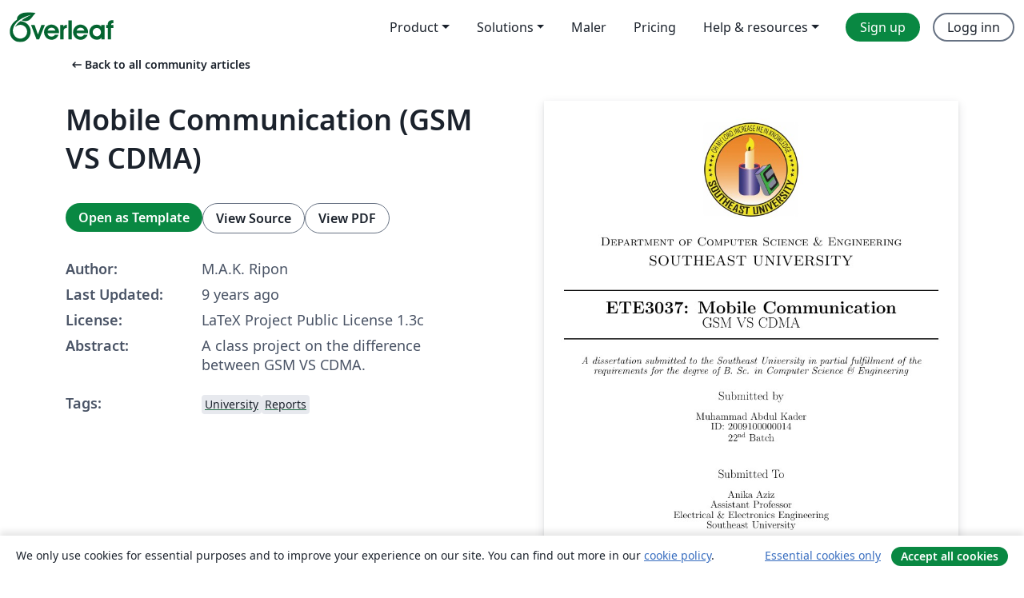

--- FILE ---
content_type: text/html; charset=utf-8
request_url: https://no.overleaf.com/articles/mobile-communication-gsm-vs-cdma/nyqmtsjgqktk
body_size: 18051
content:
<!DOCTYPE html><html lang="no"><head><title translate="no">Mobile Communication (GSM VS CDMA) - Overleaf, Online LaTeX-redigeringsprogram</title><meta name="twitter:title" content="Mobile Communication (GSM VS CDMA)"><meta name="og:title" content="Mobile Communication (GSM VS CDMA)"><meta name="description" content="A class project on the difference between GSM VS CDMA."><meta itemprop="description" content="A class project on the difference between GSM VS CDMA."><meta itemprop="image" content="https://writelatex.s3.amazonaws.com/published_ver/4441.jpeg?X-Amz-Expires=14400&amp;X-Amz-Date=20260124T000216Z&amp;X-Amz-Algorithm=AWS4-HMAC-SHA256&amp;X-Amz-Credential=AKIAWJBOALPNFPV7PVH5/20260124/us-east-1/s3/aws4_request&amp;X-Amz-SignedHeaders=host&amp;X-Amz-Signature=6d59f90f4bdc6eb508736246c0c86e7023c2ba96ffcc655a10937fce9b2b2dcb"><meta name="image" content="https://writelatex.s3.amazonaws.com/published_ver/4441.jpeg?X-Amz-Expires=14400&amp;X-Amz-Date=20260124T000216Z&amp;X-Amz-Algorithm=AWS4-HMAC-SHA256&amp;X-Amz-Credential=AKIAWJBOALPNFPV7PVH5/20260124/us-east-1/s3/aws4_request&amp;X-Amz-SignedHeaders=host&amp;X-Amz-Signature=6d59f90f4bdc6eb508736246c0c86e7023c2ba96ffcc655a10937fce9b2b2dcb"><meta itemprop="name" content="Overleaf, the Online LaTeX Editor"><meta name="twitter:card" content="summary"><meta name="twitter:site" content="@overleaf"><meta name="twitter:description" content="An online LaTeX editor that’s easy to use. No installation, real-time collaboration, version control, hundreds of LaTeX templates, and more."><meta name="twitter:image" content="https://cdn.overleaf.com/img/ol-brand/overleaf_og_logo.png"><meta property="fb:app_id" content="400474170024644"><meta property="og:description" content="An online LaTeX editor that’s easy to use. No installation, real-time collaboration, version control, hundreds of LaTeX templates, and more."><meta property="og:image" content="https://cdn.overleaf.com/img/ol-brand/overleaf_og_logo.png"><meta property="og:type" content="website"><meta name="viewport" content="width=device-width, initial-scale=1.0, user-scalable=yes"><link rel="icon" sizes="32x32" href="https://cdn.overleaf.com/favicon-32x32.png"><link rel="icon" sizes="16x16" href="https://cdn.overleaf.com/favicon-16x16.png"><link rel="icon" href="https://cdn.overleaf.com/favicon.svg" type="image/svg+xml"><link rel="apple-touch-icon" href="https://cdn.overleaf.com/apple-touch-icon.png"><link rel="mask-icon" href="https://cdn.overleaf.com/mask-favicon.svg" color="#046530"><link rel="canonical" href="https://no.overleaf.com/articles/mobile-communication-gsm-vs-cdma/nyqmtsjgqktk"><link rel="manifest" href="https://cdn.overleaf.com/web.sitemanifest"><link rel="stylesheet" href="https://cdn.overleaf.com/stylesheets/main-style-e60ca8e7a5a537531624.css" id="main-stylesheet"><link rel="alternate" href="https://www.overleaf.com/articles/mobile-communication-gsm-vs-cdma/nyqmtsjgqktk" hreflang="en"><link rel="alternate" href="https://cs.overleaf.com/articles/mobile-communication-gsm-vs-cdma/nyqmtsjgqktk" hreflang="cs"><link rel="alternate" href="https://es.overleaf.com/articles/mobile-communication-gsm-vs-cdma/nyqmtsjgqktk" hreflang="es"><link rel="alternate" href="https://pt.overleaf.com/articles/mobile-communication-gsm-vs-cdma/nyqmtsjgqktk" hreflang="pt"><link rel="alternate" href="https://fr.overleaf.com/articles/mobile-communication-gsm-vs-cdma/nyqmtsjgqktk" hreflang="fr"><link rel="alternate" href="https://de.overleaf.com/articles/mobile-communication-gsm-vs-cdma/nyqmtsjgqktk" hreflang="de"><link rel="alternate" href="https://sv.overleaf.com/articles/mobile-communication-gsm-vs-cdma/nyqmtsjgqktk" hreflang="sv"><link rel="alternate" href="https://tr.overleaf.com/articles/mobile-communication-gsm-vs-cdma/nyqmtsjgqktk" hreflang="tr"><link rel="alternate" href="https://it.overleaf.com/articles/mobile-communication-gsm-vs-cdma/nyqmtsjgqktk" hreflang="it"><link rel="alternate" href="https://cn.overleaf.com/articles/mobile-communication-gsm-vs-cdma/nyqmtsjgqktk" hreflang="zh-CN"><link rel="alternate" href="https://no.overleaf.com/articles/mobile-communication-gsm-vs-cdma/nyqmtsjgqktk" hreflang="no"><link rel="alternate" href="https://ru.overleaf.com/articles/mobile-communication-gsm-vs-cdma/nyqmtsjgqktk" hreflang="ru"><link rel="alternate" href="https://da.overleaf.com/articles/mobile-communication-gsm-vs-cdma/nyqmtsjgqktk" hreflang="da"><link rel="alternate" href="https://ko.overleaf.com/articles/mobile-communication-gsm-vs-cdma/nyqmtsjgqktk" hreflang="ko"><link rel="alternate" href="https://ja.overleaf.com/articles/mobile-communication-gsm-vs-cdma/nyqmtsjgqktk" hreflang="ja"><link rel="preload" href="https://cdn.overleaf.com/js/no-json-41719680ba6a0303a084.js" as="script" nonce="uk/pdZS/jZLm77S0SqiZmA=="><script type="text/javascript" nonce="uk/pdZS/jZLm77S0SqiZmA==" id="ga-loader" data-ga-token="UA-112092690-1" data-ga-token-v4="G-RV4YBCCCWJ" data-cookie-domain=".overleaf.com" data-session-analytics-id="b5637256-fc3f-43b6-a3c6-574bb01a2c79">var gaSettings = document.querySelector('#ga-loader').dataset;
var gaid = gaSettings.gaTokenV4;
var gaToken = gaSettings.gaToken;
var cookieDomain = gaSettings.cookieDomain;
var sessionAnalyticsId = gaSettings.sessionAnalyticsId;
if(gaid) {
    var additionalGaConfig = sessionAnalyticsId ? { 'user_id': sessionAnalyticsId } : {};
    window.dataLayer = window.dataLayer || [];
    function gtag(){
        dataLayer.push(arguments);
    }
    gtag('js', new Date());
    gtag('config', gaid, { 'anonymize_ip': true, ...additionalGaConfig });
}
if (gaToken) {
    window.ga = window.ga || function () {
        (window.ga.q = window.ga.q || []).push(arguments);
    }, window.ga.l = 1 * new Date();
}
var loadGA = window.olLoadGA = function() {
    if (gaid) {
        var s = document.createElement('script');
        s.setAttribute('async', 'async');
        s.setAttribute('src', 'https://www.googletagmanager.com/gtag/js?id=' + gaid);
        document.querySelector('head').append(s);
    } 
    if (gaToken) {
        (function(i,s,o,g,r,a,m){i['GoogleAnalyticsObject']=r;i[r]=i[r]||function(){
        (i[r].q=i[r].q||[]).push(arguments)},i[r].l=1*new Date();a=s.createElement(o),
        m=s.getElementsByTagName(o)[0];a.async=1;a.src=g;m.parentNode.insertBefore(a,m)
        })(window,document,'script','//www.google-analytics.com/analytics.js','ga');
        ga('create', gaToken, cookieDomain.replace(/^\./, ""));
        ga('set', 'anonymizeIp', true);
        if (sessionAnalyticsId) {
            ga('set', 'userId', sessionAnalyticsId);
        }
        ga('send', 'pageview');
    }
};
// Check if consent given (features/cookie-banner)
var oaCookie = document.cookie.split('; ').find(function(cookie) {
    return cookie.startsWith('oa=');
});
if(oaCookie) {
    var oaCookieValue = oaCookie.split('=')[1];
    if(oaCookieValue === '1') {
        loadGA();
    }
}
</script><meta name="ol-csrfToken" content="AsOg4YCh-EZtBZ8bqK2u3Zp_ABo7GMLBKoxY"><meta name="ol-baseAssetPath" content="https://cdn.overleaf.com/"><meta name="ol-mathJaxPath" content="/js/libs/mathjax-3.2.2/es5/tex-svg-full.js"><meta name="ol-dictionariesRoot" content="/js/dictionaries/0.0.3/"><meta name="ol-usersEmail" content=""><meta name="ol-ab" data-type="json" content="{}"><meta name="ol-user_id"><meta name="ol-i18n" data-type="json" content="{&quot;currentLangCode&quot;:&quot;no&quot;}"><meta name="ol-ExposedSettings" data-type="json" content="{&quot;isOverleaf&quot;:true,&quot;appName&quot;:&quot;Overleaf&quot;,&quot;adminEmail&quot;:&quot;support@overleaf.com&quot;,&quot;dropboxAppName&quot;:&quot;Overleaf&quot;,&quot;ieeeBrandId&quot;:15,&quot;hasAffiliationsFeature&quot;:true,&quot;hasSamlFeature&quot;:true,&quot;samlInitPath&quot;:&quot;/saml/ukamf/init&quot;,&quot;hasLinkUrlFeature&quot;:true,&quot;hasLinkedProjectFileFeature&quot;:true,&quot;hasLinkedProjectOutputFileFeature&quot;:true,&quot;siteUrl&quot;:&quot;https://www.overleaf.com&quot;,&quot;emailConfirmationDisabled&quot;:false,&quot;maxEntitiesPerProject&quot;:2000,&quot;maxUploadSize&quot;:52428800,&quot;projectUploadTimeout&quot;:120000,&quot;recaptchaSiteKey&quot;:&quot;6LebiTwUAAAAAMuPyjA4pDA4jxPxPe2K9_ndL74Q&quot;,&quot;recaptchaDisabled&quot;:{&quot;invite&quot;:true,&quot;login&quot;:false,&quot;passwordReset&quot;:false,&quot;register&quot;:false,&quot;addEmail&quot;:false},&quot;textExtensions&quot;:[&quot;tex&quot;,&quot;latex&quot;,&quot;sty&quot;,&quot;cls&quot;,&quot;bst&quot;,&quot;bib&quot;,&quot;bibtex&quot;,&quot;txt&quot;,&quot;tikz&quot;,&quot;mtx&quot;,&quot;rtex&quot;,&quot;md&quot;,&quot;asy&quot;,&quot;lbx&quot;,&quot;bbx&quot;,&quot;cbx&quot;,&quot;m&quot;,&quot;lco&quot;,&quot;dtx&quot;,&quot;ins&quot;,&quot;ist&quot;,&quot;def&quot;,&quot;clo&quot;,&quot;ldf&quot;,&quot;rmd&quot;,&quot;lua&quot;,&quot;gv&quot;,&quot;mf&quot;,&quot;yml&quot;,&quot;yaml&quot;,&quot;lhs&quot;,&quot;mk&quot;,&quot;xmpdata&quot;,&quot;cfg&quot;,&quot;rnw&quot;,&quot;ltx&quot;,&quot;inc&quot;],&quot;editableFilenames&quot;:[&quot;latexmkrc&quot;,&quot;.latexmkrc&quot;,&quot;makefile&quot;,&quot;gnumakefile&quot;],&quot;validRootDocExtensions&quot;:[&quot;tex&quot;,&quot;Rtex&quot;,&quot;ltx&quot;,&quot;Rnw&quot;],&quot;fileIgnorePattern&quot;:&quot;**/{{__MACOSX,.git,.texpadtmp,.R}{,/**},.!(latexmkrc),*.{dvi,aux,log,toc,out,pdfsync,synctex,synctex(busy),fdb_latexmk,fls,nlo,ind,glo,gls,glg,bbl,blg,doc,docx,gz,swp}}&quot;,&quot;sentryAllowedOriginRegex&quot;:&quot;^(https://[a-z]+\\\\.overleaf.com|https://cdn.overleaf.com|https://compiles.overleafusercontent.com)/&quot;,&quot;sentryDsn&quot;:&quot;https://4f0989f11cb54142a5c3d98b421b930a@app.getsentry.com/34706&quot;,&quot;sentryEnvironment&quot;:&quot;production&quot;,&quot;sentryRelease&quot;:&quot;55136a0fbd6a07011505471e47db0485326ddeb3&quot;,&quot;hotjarId&quot;:&quot;5148484&quot;,&quot;hotjarVersion&quot;:&quot;6&quot;,&quot;enableSubscriptions&quot;:true,&quot;gaToken&quot;:&quot;UA-112092690-1&quot;,&quot;gaTokenV4&quot;:&quot;G-RV4YBCCCWJ&quot;,&quot;propensityId&quot;:&quot;propensity-001384&quot;,&quot;cookieDomain&quot;:&quot;.overleaf.com&quot;,&quot;templateLinks&quot;:[{&quot;name&quot;:&quot;Journal articles&quot;,&quot;url&quot;:&quot;/gallery/tagged/academic-journal&quot;,&quot;trackingKey&quot;:&quot;academic-journal&quot;},{&quot;name&quot;:&quot;Books&quot;,&quot;url&quot;:&quot;/gallery/tagged/book&quot;,&quot;trackingKey&quot;:&quot;book&quot;},{&quot;name&quot;:&quot;Formal letters&quot;,&quot;url&quot;:&quot;/gallery/tagged/formal-letter&quot;,&quot;trackingKey&quot;:&quot;formal-letter&quot;},{&quot;name&quot;:&quot;Assignments&quot;,&quot;url&quot;:&quot;/gallery/tagged/homework&quot;,&quot;trackingKey&quot;:&quot;homework-assignment&quot;},{&quot;name&quot;:&quot;Posters&quot;,&quot;url&quot;:&quot;/gallery/tagged/poster&quot;,&quot;trackingKey&quot;:&quot;poster&quot;},{&quot;name&quot;:&quot;Presentations&quot;,&quot;url&quot;:&quot;/gallery/tagged/presentation&quot;,&quot;trackingKey&quot;:&quot;presentation&quot;},{&quot;name&quot;:&quot;Reports&quot;,&quot;url&quot;:&quot;/gallery/tagged/report&quot;,&quot;trackingKey&quot;:&quot;lab-report&quot;},{&quot;name&quot;:&quot;CVs and résumés&quot;,&quot;url&quot;:&quot;/gallery/tagged/cv&quot;,&quot;trackingKey&quot;:&quot;cv&quot;},{&quot;name&quot;:&quot;Theses&quot;,&quot;url&quot;:&quot;/gallery/tagged/thesis&quot;,&quot;trackingKey&quot;:&quot;thesis&quot;},{&quot;name&quot;:&quot;view_all&quot;,&quot;url&quot;:&quot;/latex/templates&quot;,&quot;trackingKey&quot;:&quot;view-all&quot;}],&quot;labsEnabled&quot;:true,&quot;wikiEnabled&quot;:true,&quot;templatesEnabled&quot;:true,&quot;cioWriteKey&quot;:&quot;2530db5896ec00db632a&quot;,&quot;cioSiteId&quot;:&quot;6420c27bb72163938e7d&quot;,&quot;linkedInInsightsPartnerId&quot;:&quot;7472905&quot;}"><meta name="ol-splitTestVariants" data-type="json" content="{&quot;hotjar-marketing&quot;:&quot;default&quot;}"><meta name="ol-splitTestInfo" data-type="json" content="{&quot;hotjar-marketing&quot;:{&quot;phase&quot;:&quot;release&quot;,&quot;badgeInfo&quot;:{&quot;tooltipText&quot;:&quot;&quot;,&quot;url&quot;:&quot;&quot;}}}"><meta name="ol-algolia" data-type="json" content="{&quot;appId&quot;:&quot;SK53GL4JLY&quot;,&quot;apiKey&quot;:&quot;9ac63d917afab223adbd2cd09ad0eb17&quot;,&quot;indexes&quot;:{&quot;wiki&quot;:&quot;learn-wiki&quot;,&quot;gallery&quot;:&quot;gallery-production&quot;}}"><meta name="ol-isManagedAccount" data-type="boolean"><meta name="ol-shouldLoadHotjar" data-type="boolean"></head><body class="website-redesign" data-theme="default"><a class="skip-to-content" href="#main-content">Skip to content</a><nav class="navbar navbar-default navbar-main navbar-expand-lg website-redesign-navbar" aria-label="Primary"><div class="container-fluid navbar-container"><div class="navbar-header"><a class="navbar-brand" href="/" aria-label="Overleaf"><div class="navbar-logo"></div></a></div><button class="navbar-toggler collapsed" id="navbar-toggle-btn" type="button" data-bs-toggle="collapse" data-bs-target="#navbar-main-collapse" aria-controls="navbar-main-collapse" aria-expanded="false" aria-label="Toggle Navigasjon"><span class="material-symbols" aria-hidden="true" translate="no">menu</span></button><div class="navbar-collapse collapse" id="navbar-main-collapse"><ul class="nav navbar-nav navbar-right ms-auto" role="menubar"><!-- loop over header_extras--><li class="dropdown subdued" role="none"><button class="dropdown-toggle" aria-haspopup="true" aria-expanded="false" data-bs-toggle="dropdown" role="menuitem" event-tracking="menu-expand" event-tracking-mb="true" event-tracking-trigger="click" event-segmentation="{&quot;item&quot;:&quot;product&quot;,&quot;location&quot;:&quot;top-menu&quot;}">Product</button><ul class="dropdown-menu dropdown-menu-end" role="menu"><li role="none"><a class="dropdown-item" role="menuitem" href="/about/features-overview" event-tracking="menu-click" event-tracking-mb="true" event-tracking-trigger="click" event-segmentation='{"item":"premium-features","location":"top-menu"}'>Funksjoner</a></li><li role="none"><a class="dropdown-item" role="menuitem" href="/about/ai-features" event-tracking="menu-click" event-tracking-mb="true" event-tracking-trigger="click" event-segmentation='{"item":"ai-features","location":"top-menu"}'>AI</a></li></ul></li><li class="dropdown subdued" role="none"><button class="dropdown-toggle" aria-haspopup="true" aria-expanded="false" data-bs-toggle="dropdown" role="menuitem" event-tracking="menu-expand" event-tracking-mb="true" event-tracking-trigger="click" event-segmentation="{&quot;item&quot;:&quot;solutions&quot;,&quot;location&quot;:&quot;top-menu&quot;}">Solutions</button><ul class="dropdown-menu dropdown-menu-end" role="menu"><li role="none"><a class="dropdown-item" role="menuitem" href="/for/enterprises" event-tracking="menu-click" event-tracking-mb="true" event-tracking-trigger="click" event-segmentation='{"item":"enterprises","location":"top-menu"}'>For business</a></li><li role="none"><a class="dropdown-item" role="menuitem" href="/for/universities" event-tracking="menu-click" event-tracking-mb="true" event-tracking-trigger="click" event-segmentation='{"item":"universities","location":"top-menu"}'>For universities</a></li><li role="none"><a class="dropdown-item" role="menuitem" href="/for/government" event-tracking="menu-click" event-tracking-mb="true" event-tracking-trigger="click" event-segmentation='{"item":"government","location":"top-menu"}'>For government</a></li><li role="none"><a class="dropdown-item" role="menuitem" href="/for/publishers" event-tracking="menu-click" event-tracking-mb="true" event-tracking-trigger="click" event-segmentation='{"item":"publishers","location":"top-menu"}'>For publishers</a></li><li role="none"><a class="dropdown-item" role="menuitem" href="/about/customer-stories" event-tracking="menu-click" event-tracking-mb="true" event-tracking-trigger="click" event-segmentation='{"item":"customer-stories","location":"top-menu"}'>Customer stories</a></li></ul></li><li class="subdued" role="none"><a class="nav-link subdued" role="menuitem" href="/latex/templates" event-tracking="menu-click" event-tracking-mb="true" event-tracking-trigger="click" event-segmentation='{"item":"templates","location":"top-menu"}'>Maler</a></li><li class="subdued" role="none"><a class="nav-link subdued" role="menuitem" href="/user/subscription/plans" event-tracking="menu-click" event-tracking-mb="true" event-tracking-trigger="click" event-segmentation='{"item":"pricing","location":"top-menu"}'>Pricing</a></li><li class="dropdown subdued nav-item-help" role="none"><button class="dropdown-toggle" aria-haspopup="true" aria-expanded="false" data-bs-toggle="dropdown" role="menuitem" event-tracking="menu-expand" event-tracking-mb="true" event-tracking-trigger="click" event-segmentation="{&quot;item&quot;:&quot;help-and-resources&quot;,&quot;location&quot;:&quot;top-menu&quot;}">Help & resources</button><ul class="dropdown-menu dropdown-menu-end" role="menu"><li role="none"><a class="dropdown-item" role="menuitem" href="/learn" event-tracking="menu-click" event-tracking-mb="true" event-tracking-trigger="click" event-segmentation='{"item":"learn","location":"top-menu"}'>Dokumentasjon</a></li><li role="none"><a class="dropdown-item" role="menuitem" href="/for/community/resources" event-tracking="menu-click" event-tracking-mb="true" event-tracking-trigger="click" event-segmentation='{"item":"help-guides","location":"top-menu"}'>Help guides</a></li><li role="none"><a class="dropdown-item" role="menuitem" href="/about/why-latex" event-tracking="menu-click" event-tracking-mb="true" event-tracking-trigger="click" event-segmentation='{"item":"why-latex","location":"top-menu"}'>Why LaTeX?</a></li><li role="none"><a class="dropdown-item" role="menuitem" href="/blog" event-tracking="menu-click" event-tracking-mb="true" event-tracking-trigger="click" event-segmentation='{"item":"blog","location":"top-menu"}'>Blogg</a></li><li role="none"><a class="dropdown-item" role="menuitem" data-ol-open-contact-form-modal="contact-us" data-bs-target="#contactUsModal" href data-bs-toggle="modal" event-tracking="menu-click" event-tracking-mb="true" event-tracking-trigger="click" event-segmentation='{"item":"contact","location":"top-menu"}'><span>Kontakt oss</span></a></li></ul></li><!-- logged out--><!-- register link--><li class="primary" role="none"><a class="nav-link" role="menuitem" href="/register" event-tracking="menu-click" event-tracking-action="clicked" event-tracking-trigger="click" event-tracking-mb="true" event-segmentation='{"page":"/articles/mobile-communication-gsm-vs-cdma/nyqmtsjgqktk","item":"register","location":"top-menu"}'>Sign up</a></li><!-- login link--><li role="none"><a class="nav-link" role="menuitem" href="/login" event-tracking="menu-click" event-tracking-action="clicked" event-tracking-trigger="click" event-tracking-mb="true" event-segmentation='{"page":"/articles/mobile-communication-gsm-vs-cdma/nyqmtsjgqktk","item":"login","location":"top-menu"}'>Logg inn</a></li><!-- projects link and account menu--></ul></div></div></nav><main class="gallery content content-page" id="main-content"><div class="container"><div class="row previous-page-link-container"><div class="col-lg-6"><a class="previous-page-link" href="/articles"><span class="material-symbols material-symbols-rounded" aria-hidden="true" translate="no">arrow_left_alt</span>Back to all community articles</a></div></div><div class="row"><div class="col-md-6 template-item-left-section"><div class="row"><div class="col-md-12"><div class="gallery-item-title"><h1 class="h2">Mobile Communication (GSM VS CDMA)</h1></div></div></div><div class="row cta-links-container"><div class="col-md-12 cta-links"><a class="btn btn-primary cta-link" href="/project/new/template/4441?id=5685904&amp;mainFile=main.tex&amp;templateName=Mobile+Communication+%28GSM+VS+CDMA%29&amp;texImage=texlive-full%3A2019.1" event-tracking-mb="true" event-tracking="gallery-open-template" event-tracking-trigger="click">Open as Template</a><button class="btn btn-secondary cta-link" data-bs-toggle="modal" data-bs-target="#modalViewSource" event-tracking-mb="true" event-tracking="gallery-view-source" event-tracking-trigger="click">View Source</button><a class="btn btn-secondary cta-link" href="/articles/mobile-communication-gsm-vs-cdma/nyqmtsjgqktk.pdf" target="_blank" event-tracking-mb="true" event-tracking="gallery-download-pdf" event-tracking-trigger="click">View PDF</a></div></div><div class="template-details-container"><div class="template-detail"><div><b>Author:</b></div><div>M.A.K. Ripon</div></div><div class="template-detail"><div><b>Last Updated:</b></div><div><span data-bs-toggle="tooltip" data-bs-placement="bottom" data-timestamp-for-title="1472443700">9 years ago</span></div></div><div class="template-detail"><div><b>License:</b></div><div>LaTeX Project Public License 1.3c</div></div><div class="template-detail"><div><b>Abstract:</b></div><div class="gallery-abstract" data-ol-mathjax><p>A class project on the difference between GSM VS CDMA.</p></div></div><div class="template-detail tags"><div><b>Tags:</b></div><div><div class="badge-link-list"><a class="badge-link badge-link-light" href="/gallery/tagged/university"><span class="badge text-dark bg-light"><span class="badge-content" data-badge-tooltip data-bs-placement="bottom" data-bs-title="University">University</span></span></a><a class="badge-link badge-link-light" href="/gallery/tagged/report"><span class="badge text-dark bg-light"><span class="badge-content" data-badge-tooltip data-bs-placement="bottom" data-bs-title="Reports">Reports</span></span></a></div></div></div></div></div><div class="col-md-6 template-item-right-section"><div class="entry"><div class="row"><div class="col-md-12"><div class="gallery-large-pdf-preview"><img src="https://writelatex.s3.amazonaws.com/published_ver/4441.jpeg?X-Amz-Expires=14400&amp;X-Amz-Date=20260124T000216Z&amp;X-Amz-Algorithm=AWS4-HMAC-SHA256&amp;X-Amz-Credential=AKIAWJBOALPNFPV7PVH5/20260124/us-east-1/s3/aws4_request&amp;X-Amz-SignedHeaders=host&amp;X-Amz-Signature=6d59f90f4bdc6eb508736246c0c86e7023c2ba96ffcc655a10937fce9b2b2dcb" alt="Mobile Communication (GSM VS CDMA)"></div></div></div></div></div></div><div class="row section-row"><div class="col-md-12"><div class="begin-now-card"><div class="card card-pattern"><div class="card-body"><p class="dm-mono"><span class="font-size-display-xs"><span class="text-purple-bright">\begin</span><wbr><span class="text-green-bright">{</span><span>now</span><span class="text-green-bright">}</span></span></p><p>Discover why over 25 million people worldwide trust Overleaf with their work.</p><p class="card-links"><a class="btn btn-primary card-link" href="/register">Sign up for free</a><a class="btn card-link btn-secondary" href="/user/subscription/plans">Explore all plans</a></p></div></div></div></div></div></div></main><div class="modal fade" id="modalViewSource" tabindex="-1" role="dialog" aria-labelledby="modalViewSourceTitle" aria-hidden="true"><div class="modal-dialog" role="document"><div class="modal-content"><div class="modal-header"><h3 class="modal-title" id="modalViewSourceTitle">Kilde</h3><button class="btn-close" type="button" data-bs-dismiss="modal" aria-label="Close"></button></div><div class="modal-body"><pre><code>\documentclass[12pt, oneside, a4paper]{book} % Thesis
\usepackage[top=1cm, bottom=1cm, left=1cm, right=1cm]{geometry}%For Front page
\usepackage[pdftex]{graphicx}
\usepackage{graphicx}
\usepackage{array}
\graphicspath{ {files/} }
\usepackage{setspace}
\usepackage[latin1]{inputenc}
\usepackage[cmex10]{amsmath}
\usepackage{amsfonts}
\usepackage{amssymb}
\usepackage{hyperref}
\usepackage{url}
\usepackage[usenames,dvipsnames,pdftex]{color}
%Bare minimum add package as needed
\usepackage{minted}
\usepackage{fancyhdr}
\setlength{\headheight}{15.2pt}
\fancypagestyle{phdthesis}{%style for all other pages
  \fancyhf{}
\lhead{\leftmark}
\rhead{}
\rfoot{\thepage}
\renewcommand{\headrulewidth}{0pt}
  }

\fancypagestyle{plain}{%redefining plain pagestyle For start of chapters/special pages
\fancyhf{}
\renewcommand{\headrulewidth}{0pt}
\rfoot{\thepage}
}
\newcommand{\HRule}{\rule{\linewidth}{0.5mm}}

\begin{document}
\begin{titlepage}
\begin{center}
\includegraphics[width=0.25\textwidth]{logoseu.jpg}\\[1cm]
\textsc{\Large Department of Computer Science \&amp; Engineering}\\[0.5cm]
\textsc{\LARGE SOUTHEAST UNIVERSITY}\\[0.75cm]
\HRule \\[0.1cm]
{ \huge {\textbf{ETE3037: Mobile Communication}}\\[0.2cm]
{\LARGE GSM VS CDMA}}\\[0.1cm]
\HRule \\[0.75cm]
\textit{\large A dissertation submitted to the Southeast University in partial fulfillment of the requirements for the degree of B. Sc. in Computer Science \&amp; Engineering}\\[0.75cm]
{\Large Submitted by}\\[0.5cm]
\begin{tabular}{c}
{\large Muhammad Abdul Kader}\\
{\large ID: 2009100000014}\\
{\large22\textsuperscript{nd} Batch}\\
\\

\end{tabular}\\[0.75cm]


{\Large Submitted To}\\[0.5cm]

{\large Anika Aziz}\\
{\large Assistant Professor}\\
{\large Electrical \&amp; Electronics Engineering}\\
{\large Southeast University}\\[2cm]
\end{center}
\end{titlepage}

\newgeometry{top=2.5cm, bottom=2.5cm, left=4cm, right=2.5cm}

\pagestyle{phdthesis}
\frontmatter 
\begin{doublespace}
\tableofcontents
\cleardoublepage

\mainmatter 
\chapter{Introduction}
Two basic technologies in mobile phones, CDMA and GSM represent a gap you can't cross. They're the reason you can't use many ATNT phones on Verizon's network and vice versa. But what does CDMA vs. GSM really mean for you? \\

CDMA (Code Division Multiple Access) and GSM (Global System for Mobiles) are shorthand for the two major radio systems used in cell phones. Both acronyms tend to group together a bunch of technologies run by the same entities. In this story, I'll try to explain who uses which technology and what the real differences are. \\

\chapter{The Technology Behind CDMA vs. GSM}

CDMA and GSM are both multiple access technologies. They're ways for people to cram multiple phone calls or Internet connections into one radio channel.\\

GSM came first. It's a &quot;time division&quot; system. Calls take turns. Your voice is transformed into digital data, which is given a channel and a time slot, so three calls on one channel look like this: 123123123123. On the other end, the receiver listens only to the assigned time slot and pieces the call back together.\\

The pulsing of the time division signal created the notorious &quot;GSM buzz,&quot; a buzzing sound whenever you put a GSM phone near a speaker. That's mostly gone now, because 3G GSM (as I explain later) isn't a time division technology.\\

CDMA required a bit more processing power. It's a &quot;code division&quot; system. Every call's data is encoded with a unique key, then the calls are all transmitted at once; if you have calls 1, 2, and 3 in a channel, the channel would just say 66666666. The receivers each have the unique key to &quot;divide&quot; the combined signal into its individual calls.\\

Code division turned out to be a more powerful and flexible technology, so &quot;3G GSM&quot; is actually a CDMA technology, called WCDMA (wideband CDMA) or UMTS (Universal Mobile Telephone System). WCDMA requires wider channels than older CDMA systems, as the name implies, but it has more data capacity.\\

Since its inception, GSM has evolved faster than CDMA. As I mentioned above, WCDMA is considered the 3G version of GSM technology. To further speed things up, the 3GPP (the GSM governing body) released extensions called HSPA, which have sped GSM networks up to as fast as 42Mbps, at least in theory.\\

Our CDMA networks, meanwhile, are stuck at 3.6Mbps. While faster CDMA technologies exist, U.S. carriers chose not to install them and have instead turned to 4G LTE to be more compatible with global standards.\\

\chapter{CDMA vs. GSM (Dominance)}
In the U.S., Sprint, Verizon and U.S. Cellular use CDMA. ATNT and T-Mobile use GSM.\\

Most of the rest of the world uses GSM. The global spread of GSM came about because in 1987, Europe mandated the technology by law, and because GSM comes from an industry consortium. What we call CDMA, by and large, is owned by chipmaker Qualcomm. This made it less expensive for third parties to build GSM equipment.\\

There are several variants and options carriers can choose, like toppings on their technological ice cream. In this story we'll focus on U.S. networks.\\

\chapter{Frequency Band}
\subsection{GSM}
 Multiple (850, 900, 1800, and 1900 MHz)\\
\subsection{CDMA}
 Single (850 MHz)\\

\chapter{Data transfer between GSM and CDMA}
In cities and densely populated areas, there are often high concentrations of GSM and CDMA connection bases. In theory, GSM and CDMA are invisible to one another and should &quot;play nice&quot; with one another. In practice, however, this is not the case. High-powered CDMA signals have raised the &quot;noise floor&quot; for GSM receivers, meaning there is less space within the available band to send a clean signal. This sometimes results in dropped calls in areas where there is a high concentration of CDMA technology. Conversely, high-powered GSM signals have been shown to cause overloading and jamming of CDMA receivers due to CDMA reliance upon broadcasting across its entire available band.\\

The result of this little cross-broadcasting joust has led some cities to pass ordinances limiting the space between cell towers or the height they can reach, giving one technology a distinct advantage over the other. This is something to note when choosing a wireless provider. The distance between towers will severely affect connectivity for GSM-based phones because the phones need constant access to the tower narrow band broadcasting.\\

\chapter{Components and Storage type}
\subsection{GSM}
SIM (subscriber identity module) Card\\
\subsection{CDMA}
Internal Memory\\

Most of us will never have to think about whether or not our phones are CDMA or GSM-based. These acronyms are meant to be transparent, just like so many other tech standards are. (Most HDTV owners don't really care much if their images are delivered via Component or HDMI cable, nor do most music listeners mind if their music was encoded as a AAC file or an MP3-as long as the quality does not suffer.) But that's not to say that they aren't different.\\

First, let's get this out of the way: I've been using GSM and CDMA as blanket names for a set of standards that have changed over time. Most new phones on ATNT and T-Mobile actually adhere to both GSM and the newer UMTS (Universal Mobile Telecommunications System) standards. UMTS isn't an official part of the GSM standard, but it is what GSM carriers use for 3G data transmission. Likewise, CDMA2000, based more directly on its predecessor includes a range of improvements over the original CDMAOne, key among them 3G data speeds. Though both GSM and CDMAOne standards are on their way out, I fully expect their names to live on as shorthands for what comes next. After all, they were the basis of the entire cellular industry as we knew it for decades.\\

\chapter{Mobile Network and Coverage}
Network coverage doesn't depend on whether it is  GSM or CDMA network, but rather on the infrastructure the carrier has in place. GSM networks are far more popular globally, but in the US, Verizon Wireless, a CDMA network, boasts the highest number of subscribers in the country\\

Back in 1995, CDMA was an insurgent standard trying to supplant the dominant GSM, and the differences between the two technologies were more obvious. Old-school, 2G GSM phones worked better inside of buildings (neat trick: If you're having trouble getting a signal indoors, switch off your 3G), but caused interference in unshielded speakers (side-effect of aforementioned 'neat' trick). At the same time, CDMA phones had a slightly more refined method for handing off calls from tower to tower, so they dropped fewer calls. This is still true. It's also still true that 2G GSM networks can offer better coverage in mountainous terrain, since they utilize taller cell towers, though range of said towers is otherwise a bit shorter. Additionally, GSM (and UMTS) phones can send and receive data packets while making a call, which most CDMA networks still don't support.\\

Such were the arguments for and against CDMA when it barged into the scene in 1995, at time when GSM was the only game in town and most people didn't even own cellphones. So it follows that these original performance differences, which were striking at the time, now don't matter matter quite so much anymore. If a Droid gets better reception at your house than an iPhone, it's not because one is a CDMA2000 phone and the other is a GSM/UMTS phone. It's most likely because Verizon has a tower closer to your pad, and the backhaul to support your calls.\\

\chapter{International Roaming}
In your home market, it doesn't matter what kind of network it is, with the focus instead on the available coverage. However, when it comes to international roaming, GSM has the upper hand, with their being a lot more GSM networks around the world, along with roaming deals between these providers. With a GSM phone, you also have the advantage of picking up a local SIM card wherever you are, assuming that you have an unlocked device. You may not get full access to data connectivity, depending on the device and network compatibility though.\\

CDMA2000 operators offer international roaming to their customers in major travel destinations either through agreements with other CDMA (cdmaOneTM and CDMA2000) operators, WCDMA or GSM carriers. CDMA2000 operators have taken the lead in offering true global roaming by introducing multi-mode, multi-band phones that work on GSM and CDMA networks.\\

With nearly 300 networks in over 100 countries, CDMA has the presence in key global markets to support international roaming. CDMA to CDMA roaming is available in many countries across North America, Latin America, the Caribbean, Asia and the Middle East. Many CDMA2000 operators have also established agreements with GSM operators, enabling them to offer international roaming in GSM markets. With the introduction of WorldModeTM multi-mode, multi-band phones, CDMA2000 operators can now provide transparent roaming across CDMA2000 and GSM networks with a single device.\\

The CDG has established the International Roaming Team (IRT) to lead the industry's effort in providing subscribers with the ability to enjoy the benefits of CDMA service globally. The charter of the team is to develop tools and recommend best practices to assist operators in the deployment, maintenance and marketing of international roaming services.\\

\chapter{Global Market Share}
\subsection{CDMA}
25%\\
\subsection{GSM}
75%\\

\chapter{Future Of This Technologies}
With the advent of 4G and the adoption of LTE and LTE-Advanced as the standard by the majority of network carriers worldwide, the debate of GSM vs CDMA matters less everyday. You may have noticed the latest smartphones intended for CDMA networks also coming with SIM card slots, to take advantage of the network's 4G LTE capabilities. While GSM and CDMA devices cannot be interchanged even now, and will never be cross-compatible, that won't make a difference as we continue to make a push towards 4G LTE. Unless international roaming is a factor, as far as your voice call and 3G data needs are concerned, both GSM and CDMA networks are equally good, with factors like availability, coverage, customer service, and price, more at play here.\\

The CDMA vs. GSM gap will close eventually as everyone moves to 4G LTE, but that doesn't mean everyone's phones will be compatible. LTE, or &quot;Long Term Evolution,&quot; is the new globally accepted 4G wireless standard. All of the U.S. carriers are turning it on. For more, see 3G vs. 4G: What's the Difference?\\

The problem is, they're turning it on in different frequency bands, with different 3G backup systems, and even, in the case of the new Sprint Spark network, using an LTE variant (TD-LTE) that doesn't work with any other U.S. carrier's phones. There are very few phones that support all of the carriers' LTE bands.\\

Verizon has said it aims to start selling LTE-only phones in 2015, but for now, those will require special Verizon software to make voice calls, so that move won't make it any easier to switch carriers with your phone. Even without CDMA, the CDMA philosophy of carrier control of your phone will remain intact.\\

A growing number of phones support all of these standards, but it can be hard to tell which ones. The iPhone 6, the iPhone 6 Plus and the Google Nexus 6 are the most flexible. iPhone 6 and 6 Plus units from ATnT, T-Mobile, and Verizon can all be used on all three carriers, but they lack Sprint's special LTE bands. Sprint iPhones have all the bands, but Sprint has strict unlocking policies. Nexus 6 phones will technically work on all four carriers, but Sprint only allows phones purchased from Google or Sprint on its network.\\

HTC One (M8) and Samsung Galaxy S5 phones from Verizon will work somewhat on ATnT's and T-Mobile's networks, albeit with limited coverage because while they have CDMA, GSM and LTE, they don't have all the frequency bands ATnT and T-Mobile use. Variants of those same models sold by ATnT and T-Mobile won't work on Verizon at all, because they lack the CDMA radio needed for Verizon. It's a mess.\\

So what does all of this mean for you? If you want to switch phones often, use your phone in Europe, or use imported phones, just go with GSM. Otherwise, pick your carrier based on coverage and call quality in your area and assume you'll probably need a new phone if you switch carriers. Our Readers' Choice and Fastest Mobile Networks awards are a great place to start.\\

\end{doublespace}
\backmatter
\cleardoublepage
\addcontentsline{toc}{chapter}{References}
\bibliography{bibs}

\end{document}</code></pre></div><div class="modal-footer"><button class="btn btn-secondary" type="button" data-bs-dismiss="modal">Lukk</button></div></div></div></div><footer class="fat-footer hidden-print website-redesign-fat-footer"><div class="fat-footer-container"><div class="fat-footer-sections"><div class="footer-section" id="footer-brand"><a class="footer-brand" href="/" aria-label="Overleaf"></a></div><div class="footer-section"><h2 class="footer-section-heading">Om</h2><ul class="list-unstyled"><li><a href="/about">About us</a></li><li><a href="https://digitalscience.pinpointhq.com/">Careers</a></li><li><a href="/blog">Blogg</a></li></ul></div><div class="footer-section"><h2 class="footer-section-heading">Solutions</h2><ul class="list-unstyled"><li><a href="/for/enterprises">For business</a></li><li><a href="/for/universities">For universities</a></li><li><a href="/for/government">For government</a></li><li><a href="/for/publishers">For publishers</a></li><li><a href="/about/customer-stories">Customer stories</a></li></ul></div><div class="footer-section"><h2 class="footer-section-heading">Learn</h2><ul class="list-unstyled"><li><a href="/learn/latex/Learn_LaTeX_in_30_minutes">Learn LaTeX in 30 minutes</a></li><li><a href="/latex/templates">Maler</a></li><li><a href="/events/webinars">Webinars</a></li><li><a href="/learn/latex/Tutorials">Tutorials</a></li><li><a href="/learn/latex/Inserting_Images">How to insert images</a></li><li><a href="/learn/latex/Tables">How to create tables</a></li></ul></div><div class="footer-section"><h2 class="footer-section-heading">Pricing</h2><ul class="list-unstyled"><li><a href="/user/subscription/plans?itm_referrer=footer-for-indv">For individuals</a></li><li><a href="/user/subscription/plans?plan=group&amp;itm_referrer=footer-for-groups">For groups and organizations</a></li><li><a href="/user/subscription/plans?itm_referrer=footer-for-students#student-annual">For students</a></li></ul></div><div class="footer-section"><h2 class="footer-section-heading">Get involved</h2><ul class="list-unstyled"><li><a href="https://forms.gle/67PSpN1bLnjGCmPQ9">Let us know what you think</a></li></ul></div><div class="footer-section"><h2 class="footer-section-heading">Hjelp</h2><ul class="list-unstyled"><li><a href="/learn">Dokumentasjon </a></li><li><a href="/contact">Contact us </a></li><li><a href="https://status.overleaf.com/">Website status</a></li></ul></div></div><div class="fat-footer-base"><div class="fat-footer-base-section fat-footer-base-meta"><div class="fat-footer-base-item"><div class="fat-footer-base-copyright">© 2026 Overleaf</div><a href="/legal">Privacy and Terms</a><a href="https://www.digital-science.com/security-certifications/">Compliance</a></div><ul class="fat-footer-base-item list-unstyled fat-footer-base-language"><li class="dropdown dropup subdued language-picker" dropdown><button class="btn btn-link btn-inline-link" id="language-picker-toggle" dropdown-toggle data-ol-lang-selector-tooltip data-bs-toggle="dropdown" aria-haspopup="true" aria-expanded="false" aria-label="Select Språk" tooltip="Språk" title="Språk"><span class="material-symbols" aria-hidden="true" translate="no">translate</span>&nbsp;<span class="language-picker-text">Norsk</span></button><ul class="dropdown-menu dropdown-menu-sm-width" role="menu" aria-labelledby="language-picker-toggle"><li class="dropdown-header">Språk</li><li class="lng-option"><a class="menu-indent dropdown-item" href="https://www.overleaf.com/articles/mobile-communication-gsm-vs-cdma/nyqmtsjgqktk" role="menuitem" aria-selected="false">English</a></li><li class="lng-option"><a class="menu-indent dropdown-item" href="https://cs.overleaf.com/articles/mobile-communication-gsm-vs-cdma/nyqmtsjgqktk" role="menuitem" aria-selected="false">Čeština</a></li><li class="lng-option"><a class="menu-indent dropdown-item" href="https://es.overleaf.com/articles/mobile-communication-gsm-vs-cdma/nyqmtsjgqktk" role="menuitem" aria-selected="false">Español</a></li><li class="lng-option"><a class="menu-indent dropdown-item" href="https://pt.overleaf.com/articles/mobile-communication-gsm-vs-cdma/nyqmtsjgqktk" role="menuitem" aria-selected="false">Português</a></li><li class="lng-option"><a class="menu-indent dropdown-item" href="https://fr.overleaf.com/articles/mobile-communication-gsm-vs-cdma/nyqmtsjgqktk" role="menuitem" aria-selected="false">Français</a></li><li class="lng-option"><a class="menu-indent dropdown-item" href="https://de.overleaf.com/articles/mobile-communication-gsm-vs-cdma/nyqmtsjgqktk" role="menuitem" aria-selected="false">Deutsch</a></li><li class="lng-option"><a class="menu-indent dropdown-item" href="https://sv.overleaf.com/articles/mobile-communication-gsm-vs-cdma/nyqmtsjgqktk" role="menuitem" aria-selected="false">Svenska</a></li><li class="lng-option"><a class="menu-indent dropdown-item" href="https://tr.overleaf.com/articles/mobile-communication-gsm-vs-cdma/nyqmtsjgqktk" role="menuitem" aria-selected="false">Türkçe</a></li><li class="lng-option"><a class="menu-indent dropdown-item" href="https://it.overleaf.com/articles/mobile-communication-gsm-vs-cdma/nyqmtsjgqktk" role="menuitem" aria-selected="false">Italiano</a></li><li class="lng-option"><a class="menu-indent dropdown-item" href="https://cn.overleaf.com/articles/mobile-communication-gsm-vs-cdma/nyqmtsjgqktk" role="menuitem" aria-selected="false">简体中文</a></li><li class="lng-option"><a class="menu-indent dropdown-item active" href="https://no.overleaf.com/articles/mobile-communication-gsm-vs-cdma/nyqmtsjgqktk" role="menuitem" aria-selected="true">Norsk<span class="material-symbols dropdown-item-trailing-icon" aria-hidden="true" translate="no">check</span></a></li><li class="lng-option"><a class="menu-indent dropdown-item" href="https://ru.overleaf.com/articles/mobile-communication-gsm-vs-cdma/nyqmtsjgqktk" role="menuitem" aria-selected="false">Русский</a></li><li class="lng-option"><a class="menu-indent dropdown-item" href="https://da.overleaf.com/articles/mobile-communication-gsm-vs-cdma/nyqmtsjgqktk" role="menuitem" aria-selected="false">Dansk</a></li><li class="lng-option"><a class="menu-indent dropdown-item" href="https://ko.overleaf.com/articles/mobile-communication-gsm-vs-cdma/nyqmtsjgqktk" role="menuitem" aria-selected="false">한국어</a></li><li class="lng-option"><a class="menu-indent dropdown-item" href="https://ja.overleaf.com/articles/mobile-communication-gsm-vs-cdma/nyqmtsjgqktk" role="menuitem" aria-selected="false">日本語</a></li></ul></li></ul></div><div class="fat-footer-base-section fat-footer-base-social"><div class="fat-footer-base-item"><a class="fat-footer-social x-logo" href="https://x.com/overleaf"><svg xmlns="http://www.w3.org/2000/svg" viewBox="0 0 1200 1227" height="25"><path d="M714.163 519.284L1160.89 0H1055.03L667.137 450.887L357.328 0H0L468.492 681.821L0 1226.37H105.866L515.491 750.218L842.672 1226.37H1200L714.137 519.284H714.163ZM569.165 687.828L521.697 619.934L144.011 79.6944H306.615L611.412 515.685L658.88 583.579L1055.08 1150.3H892.476L569.165 687.854V687.828Z"></path></svg><span class="visually-hidden">Overleaf on X</span></a><a class="fat-footer-social facebook-logo" href="https://www.facebook.com/overleaf.editor"><svg xmlns="http://www.w3.org/2000/svg" viewBox="0 0 666.66668 666.66717" height="25"><defs><clipPath id="a" clipPathUnits="userSpaceOnUse"><path d="M0 700h700V0H0Z"></path></clipPath></defs><g clip-path="url(#a)" transform="matrix(1.33333 0 0 -1.33333 -133.333 800)"><path class="background" d="M0 0c0 138.071-111.929 250-250 250S-500 138.071-500 0c0-117.245 80.715-215.622 189.606-242.638v166.242h-51.552V0h51.552v32.919c0 85.092 38.508 124.532 122.048 124.532 15.838 0 43.167-3.105 54.347-6.211V81.986c-5.901.621-16.149.932-28.882.932-40.993 0-56.832-15.528-56.832-55.9V0h81.659l-14.028-76.396h-67.631v-171.773C-95.927-233.218 0-127.818 0 0" fill="#0866ff" transform="translate(600 350)"></path><path class="text" d="m0 0 14.029 76.396H-67.63v27.019c0 40.372 15.838 55.899 56.831 55.899 12.733 0 22.981-.31 28.882-.931v69.253c-11.18 3.106-38.509 6.212-54.347 6.212-83.539 0-122.048-39.441-122.048-124.533V76.396h-51.552V0h51.552v-166.242a250.559 250.559 0 0 1 60.394-7.362c10.254 0 20.358.632 30.288 1.831V0Z" fill="#fff" transform="translate(447.918 273.604)"></path></g></svg><span class="visually-hidden">Overleaf on Facebook</span></a><a class="fat-footer-social linkedin-logo" href="https://www.linkedin.com/company/writelatex-limited"><svg xmlns="http://www.w3.org/2000/svg" viewBox="0 0 72 72" height="25"><g fill="none" fill-rule="evenodd"><path class="background" fill="#2867b2" d="M8 72h56a8 8 0 0 0 8-8V8a8 8 0 0 0-8-8H8a8 8 0 0 0-8 8v56a8 8 0 0 0 8 8"></path><path class="text" fill="#FFF" d="M62 62H51.316V43.802c0-4.99-1.896-7.777-5.845-7.777-4.296 0-6.54 2.901-6.54 7.777V62H28.632V27.333H38.93v4.67s3.096-5.729 10.453-5.729c7.353 0 12.617 4.49 12.617 13.777zM16.35 22.794c-3.508 0-6.35-2.864-6.35-6.397C10 12.864 12.842 10 16.35 10c3.507 0 6.347 2.864 6.347 6.397 0 3.533-2.84 6.397-6.348 6.397ZM11.032 62h10.736V27.333H11.033V62"></path></g></svg><span class="visually-hidden">Overleaf on LinkedIn</span></a></div></div></div></div></footer><section class="cookie-banner hidden-print hidden" aria-label="Cookie banner"><div class="cookie-banner-content">We only use cookies for essential purposes and to improve your experience on our site. You can find out more in our <a href="/legal#Cookies">cookie policy</a>.</div><div class="cookie-banner-actions"><button class="btn btn-link btn-sm" type="button" data-ol-cookie-banner-set-consent="essential">Essential cookies only</button><button class="btn btn-primary btn-sm" type="button" data-ol-cookie-banner-set-consent="all">Accept all cookies</button></div></section><div class="modal fade" id="contactUsModal" tabindex="-1" aria-labelledby="contactUsModalLabel" data-ol-contact-form-modal="contact-us"><div class="modal-dialog"><form name="contactForm" data-ol-async-form data-ol-contact-form data-ol-contact-form-with-search="true" role="form" aria-label="Kontakt oss" action="/support"><input name="inbox" type="hidden" value="support"><div class="modal-content"><div class="modal-header"><h4 class="modal-title" id="contactUsModalLabel">Ta kontakt</h4><button class="btn-close" type="button" data-bs-dismiss="modal" aria-label="Lukk"><span aria-hidden="true"></span></button></div><div class="modal-body"><div data-ol-not-sent><div class="modal-form-messages"><div class="form-messages-bottom-margin" data-ol-form-messages-new-style="" role="alert"></div><div class="notification notification-type-error" hidden data-ol-custom-form-message="error_performing_request" role="alert" aria-live="polite"><div class="notification-icon"><span class="material-symbols" aria-hidden="true" translate="no">error</span></div><div class="notification-content text-left">Something went wrong. Please try again..</div></div></div><label class="form-label" for="contact-us-email-996">Epost</label><div class="mb-3"><input class="form-control" name="email" id="contact-us-email-996" required type="email" spellcheck="false" maxlength="255" value="" data-ol-contact-form-email-input></div><div class="form-group"><label class="form-label" for="contact-us-subject-996">Emne</label><div class="mb-3"><input class="form-control" name="subject" id="contact-us-subject-996" required autocomplete="off" maxlength="255"><div data-ol-search-results-wrapper hidden><ul class="dropdown-menu contact-suggestions-dropdown show" data-ol-search-results aria-role="region" aria-label="Help articles matching your subject"><li class="dropdown-header">Have you checked our <a href="/learn/kb" target="_blank">knowledge base</a>?</li><li><hr class="dropdown-divider"></li><div data-ol-search-results-container></div></ul></div></div></div><label class="form-label" for="contact-us-sub-subject-996">What do you need help with?</label><div class="mb-3"><select class="form-select" name="subSubject" id="contact-us-sub-subject-996" required autocomplete="off"><option selected disabled>Please select…</option><option>Using LaTeX</option><option>Using the Overleaf Editor</option><option>Using Writefull</option><option>Logging in or managing your account</option><option>Managing your subscription</option><option>Using premium features</option><option>Contacting the Sales team</option><option>Other</option></select></div><label class="form-label" for="contact-us-project-url-996">Prosjekt URL (Valgfri)</label><div class="mb-3"><input class="form-control" name="projectUrl" id="contact-us-project-url-996"></div><label class="form-label" for="contact-us-message-996">Let us know how we can help</label><div class="mb-3"><textarea class="form-control contact-us-modal-textarea" name="message" id="contact-us-message-996" required type="text"></textarea></div><div class="mb-3 d-none"><label class="visually-hidden" for="important-message">Important message</label><input class="form-control" name="important_message" id="important-message"></div></div><div class="mt-2" data-ol-sent hidden><h5 class="message-received">Message received</h5><p>Thanks for getting in touch. Our team will get back to you by email as soon as possible.</p><p>Email:&nbsp;<span data-ol-contact-form-thank-you-email></span></p></div></div><div class="modal-footer" data-ol-not-sent><button class="btn btn-primary" type="submit" data-ol-disabled-inflight event-tracking="form-submitted-contact-us" event-tracking-mb="true" event-tracking-trigger="click" event-segmentation="{&quot;location&quot;:&quot;contact-us-form&quot;}"><span data-ol-inflight="idle">Send message</span><span hidden data-ol-inflight="pending">Sending&hellip;</span></button></div></div></form></div></div></body><script type="text/javascript" nonce="uk/pdZS/jZLm77S0SqiZmA==" src="https://cdn.overleaf.com/js/runtime-adbcda6024306f0606b5.js"></script><script type="text/javascript" nonce="uk/pdZS/jZLm77S0SqiZmA==" src="https://cdn.overleaf.com/js/27582-79e5ed8c65f6833386ec.js"></script><script type="text/javascript" nonce="uk/pdZS/jZLm77S0SqiZmA==" src="https://cdn.overleaf.com/js/35214-9965ed299d73b5630a19.js"></script><script type="text/javascript" nonce="uk/pdZS/jZLm77S0SqiZmA==" src="https://cdn.overleaf.com/js/8732-61de629a6fc4a719a5e1.js"></script><script type="text/javascript" nonce="uk/pdZS/jZLm77S0SqiZmA==" src="https://cdn.overleaf.com/js/11229-f88489299ead995b1003.js"></script><script type="text/javascript" nonce="uk/pdZS/jZLm77S0SqiZmA==" src="https://cdn.overleaf.com/js/bootstrap-4f14376a90dd8e8a34ae.js"></script><script type="text/javascript" nonce="uk/pdZS/jZLm77S0SqiZmA==" src="https://cdn.overleaf.com/js/27582-79e5ed8c65f6833386ec.js"></script><script type="text/javascript" nonce="uk/pdZS/jZLm77S0SqiZmA==" src="https://cdn.overleaf.com/js/35214-9965ed299d73b5630a19.js"></script><script type="text/javascript" nonce="uk/pdZS/jZLm77S0SqiZmA==" src="https://cdn.overleaf.com/js/62382-f2ab3cf48ddf45e8cfc0.js"></script><script type="text/javascript" nonce="uk/pdZS/jZLm77S0SqiZmA==" src="https://cdn.overleaf.com/js/16164-b8450ba94d9bab0bbae1.js"></script><script type="text/javascript" nonce="uk/pdZS/jZLm77S0SqiZmA==" src="https://cdn.overleaf.com/js/45250-424aec613d067a9a3e96.js"></script><script type="text/javascript" nonce="uk/pdZS/jZLm77S0SqiZmA==" src="https://cdn.overleaf.com/js/24686-731b5e0a16bfe66018de.js"></script><script type="text/javascript" nonce="uk/pdZS/jZLm77S0SqiZmA==" src="https://cdn.overleaf.com/js/99612-000be62f228c87d764b4.js"></script><script type="text/javascript" nonce="uk/pdZS/jZLm77S0SqiZmA==" src="https://cdn.overleaf.com/js/8732-61de629a6fc4a719a5e1.js"></script><script type="text/javascript" nonce="uk/pdZS/jZLm77S0SqiZmA==" src="https://cdn.overleaf.com/js/26348-e10ddc0eb984edb164b0.js"></script><script type="text/javascript" nonce="uk/pdZS/jZLm77S0SqiZmA==" src="https://cdn.overleaf.com/js/56215-8bbbe2cf23164e6294c4.js"></script><script type="text/javascript" nonce="uk/pdZS/jZLm77S0SqiZmA==" src="https://cdn.overleaf.com/js/22204-a9cc5e83c68d63a4e85e.js"></script><script type="text/javascript" nonce="uk/pdZS/jZLm77S0SqiZmA==" src="https://cdn.overleaf.com/js/47304-61d200ba111e63e2d34c.js"></script><script type="text/javascript" nonce="uk/pdZS/jZLm77S0SqiZmA==" src="https://cdn.overleaf.com/js/97910-33b5ae496770c42a6456.js"></script><script type="text/javascript" nonce="uk/pdZS/jZLm77S0SqiZmA==" src="https://cdn.overleaf.com/js/84586-354bd17e13382aba4161.js"></script><script type="text/javascript" nonce="uk/pdZS/jZLm77S0SqiZmA==" src="https://cdn.overleaf.com/js/97519-6759d15ea9ad7f4d6c85.js"></script><script type="text/javascript" nonce="uk/pdZS/jZLm77S0SqiZmA==" src="https://cdn.overleaf.com/js/21164-d79443a8aa0f9ced18e5.js"></script><script type="text/javascript" nonce="uk/pdZS/jZLm77S0SqiZmA==" src="https://cdn.overleaf.com/js/99420-f66284da885ccc272b79.js"></script><script type="text/javascript" nonce="uk/pdZS/jZLm77S0SqiZmA==" src="https://cdn.overleaf.com/js/11229-f88489299ead995b1003.js"></script><script type="text/javascript" nonce="uk/pdZS/jZLm77S0SqiZmA==" src="https://cdn.overleaf.com/js/77474-c60464f50f9e7c4965bb.js"></script><script type="text/javascript" nonce="uk/pdZS/jZLm77S0SqiZmA==" src="https://cdn.overleaf.com/js/92439-14c18d886f5c8eb09f1b.js"></script><script type="text/javascript" nonce="uk/pdZS/jZLm77S0SqiZmA==" src="https://cdn.overleaf.com/js/771-730f1bf8981c687b5070.js"></script><script type="text/javascript" nonce="uk/pdZS/jZLm77S0SqiZmA==" src="https://cdn.overleaf.com/js/41735-7fa4bf6a02e25a4513fd.js"></script><script type="text/javascript" nonce="uk/pdZS/jZLm77S0SqiZmA==" src="https://cdn.overleaf.com/js/81331-911b1bc087c4c67f7cba.js"></script><script type="text/javascript" nonce="uk/pdZS/jZLm77S0SqiZmA==" src="https://cdn.overleaf.com/js/modules/v2-templates/pages/gallery-e5232cf627a106e9d85a.js"></script><script type="text/javascript" nonce="uk/pdZS/jZLm77S0SqiZmA==" src="https://cdn.overleaf.com/js/27582-79e5ed8c65f6833386ec.js"></script><script type="text/javascript" nonce="uk/pdZS/jZLm77S0SqiZmA==" src="https://cdn.overleaf.com/js/tracking-68d16a86768b7bfb2b22.js"></script></html>